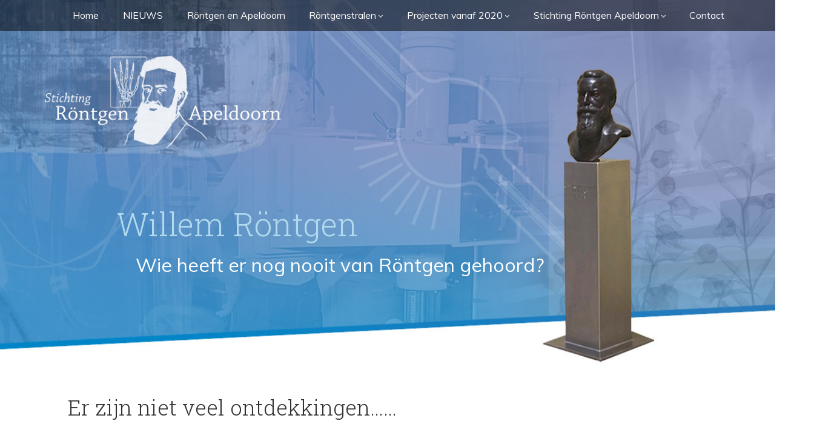

--- FILE ---
content_type: text/html; charset=UTF-8
request_url: https://www.rontgen-apeldoorn.nl/
body_size: 4641
content:

<!doctype html>
<html>
<head>
<meta charset="utf-8">
<title>1895 - 2020: 125 jaar Röntgenstralen</title><meta name="viewport" content="width=device-width, initial-scale=1.0" />
<meta name="description" content="" />
<meta name="keywords" content="" />
<meta name="robots" content="index, follow" />



<link rel="apple-touch-icon" sizes="180x180" href="/apple-touch-icon.png">
<link rel="icon" type="image/png" sizes="32x32" href="/favicon-32x32.png">
<link rel="icon" type="image/png" sizes="16x16" href="/favicon-16x16.png">
<link rel="manifest" href="/site.webmanifest">
<link rel="mask-icon" href="/safari-pinned-tab.svg" color="#384878">
<meta name="msapplication-TileColor" content="#2b5797">
<meta name="theme-color" content="#ffffff">

<meta property="og:site_name" content="Stichting Röntgen Apeldoorn" />
<meta property="og:url" content="https://www.rontgen-apeldoorn.nl/" />
<meta property="og:title" content="" />
<meta property="og:type" content="website" />
<meta property="og:image" content="//www.rontgen-apeldoorn.nl/img/img-og.jpg" />
<meta property="og:description" content="Er zijn niet veel ontdekkingen……

……die zo duidelijk met één naam en één datum zijn verbonden als de ontdekking van de röntgenstraling. Op 8 november 1895 ontdekt de in Apeldoorn opgegroeide Willem Röntgen in Würzburg (Dld) de naar h... lees verder" />

<script src="/js/modernizr.custom.js"></script>
<script src="/js/jquery-2.2.4.min.js"></script>
<script src="/js/jquery.dlmenu.js"></script>
<script>
	$(function() {
		$( '#dl-menu' ).dlmenu({
			animationClasses : { classin : 'dl-animate-in-2', classout : 'dl-animate-out-2' }
		});
		
  		$(window).on("scroll", function() {
			if($(window).scrollTop() > 50) {
			   $( '.navbar-fixed-top' ).addClass('scrolled');
			} else {
				//remove the background property so it comes transparent again (defined in your css)
			   $( '.navbar-fixed-top' ).removeClass('scrolled');
			}
		});
	});
</script>
<link rel="stylesheet" href="/css/fonts/font-awesome-4.7.0/css/font-awesome.min.css" />
<link href="https://fonts.googleapis.com/css?family=Muli|Roboto+Slab:300,400&display=swap" rel="stylesheet">
<link rel="stylesheet" href="/css/basis.css" />
<!-- Global site tag (gtag.js) - Google Analytics -->
<script async src="https://www.googletagmanager.com/gtag/js?id=UA-30709833-51"></script>
<script>
  window.dataLayer = window.dataLayer || [];
  function gtag(){dataLayer.push(arguments);}
  gtag('js', new Date());

  gtag('config', 'UA-30709833-51', { 'anonymize_ip' : true });
</script>

<!-- Google tag (gtag.js) -->
<script async src="https://www.googletagmanager.com/gtag/js?id=G-K87GXX3LZ1"></script>
<script>
  window.dataLayer = window.dataLayer || [];
  function gtag(){dataLayer.push(arguments);}
  gtag('js', new Date());

  gtag('config', 'G-K87GXX3LZ1');
</script>

</head>

<body>
<header id="home" ><nav><div id="dl-menu" class="dl-menuwrapper"><button class="dl-trigger">
		<div id="nav-icon">
		  <span></span>
		  <span></span>
		  <span></span>
		  <span></span>
		</div></button><ul class="dl-menu">
<li ><a href='/' target="_self" id="kn1">Home</a></li>
<li ><a href='/nieuws' target="_self" id="kn2">NIEUWS</a></li>
<li ><a href='/rontgen-en-apeldoorn' target="_self" id="kn3">R&ouml;ntgen en Apeldoorn</a></li>
<li ><a href='/#' target="_self" id="kn4">R&ouml;ntgenstralen</a>
<ul class="dl-submenu"><li ><a href='/rontgenstralen/zo-werken-rontgenstralen' target="_self">Zo werken R&ouml;ntgenstralen</a></li>
<li ><a href='/rontgenstralen/rontgenstralen-in-de-geneeskunde' target="_self">In de geneeskunde</a></li>
<li ><a href='/rontgenstralen/rontgenstralen-in-de-techniek' target="_self">In de techniek</a></li>
<li ><a href='/rontgenstralen/rontgenstralen-in-beveiliging-en-opsporing' target="_self">In de beveiliging en opsporing</a></li>
<li ><a href='/rontgenstralen/rontgenstralen-in-de-kunst-en-kunstgeschiedenis' target="_self">In de kunst</a></li>
<li ><a href='/rontgenstralen/rontgenstralen-in-de-wetenschap' target="_self">In de wetenschap</a></li>
</ul>
</li>
<li ><a href='/#' target="_self" id="kn5">Projecten vanaf 2020</a>
<ul class="dl-submenu"><li ><a href='/projecten-vanaf-2020/gedenksteen' target="_self">Gedenksteen R&ouml;ntgen</a></li>
<li ><a href='/projecten-vanaf-2020/de-eerste-steen-in-het-rontgenhuis' target="_self">Conservering eerste steen</a></li>
<li ><a href='/projecten-vanaf-2020/gelre-ziekenhuis-apeldoorn' target="_self">In het Gelre Ziekenhuis</a></li>
<li ><a href='/projecten-vanaf-2020/symposium' target="_self">Symposium</a></li>
<li ><a href='/projecten-vanaf-2020/project-rontgen-in-coda' target="_self">R&ouml;ntgenpaviljoen in CODA</a></li>
<li ><a href='/projecten-vanaf-2020/award' target="_self">R&ouml;ntgen Award</a></li>
</ul>
</li>
<li ><a href='/#' target="_self" id="kn6">Stichting R&ouml;ntgen Apeldoorn</a>
<ul class="dl-submenu"><li ><a href='/stichting-rontgen-apeldoorn/stichting-rontgen-apeldoorn' target="_self">Bestuur en Comit&eacute; van Aanbeveling</a></li>
<li ><a href='/stichting-rontgen-apeldoorn/rontgen-initiatief-groep-apeldoorn' target="_self">R&ouml;ntgen Initiatief Groep Apeldoorn</a></li>
<li ><a href='/stichting-rontgen-apeldoorn/anbi' target="_self">Steun onze projecten</a></li>
<li ><a href='/stichting-rontgen-apeldoorn/vrienden-van-rontgen' target="_self">Vrienden van R&ouml;ntgen</a></li>
</ul>
</li>
<li ><a href='/contact' target="_self" id="kn7">Contact</a></li>
</ul></div><div id="menu" class="clearfix"><div id="hoofdnav"><ul><li ><a href='/' target="_self" id="kn1">Home</a></li>
<li ><a href='/nieuws' target="_self" id="kn2">NIEUWS</a></li>
<li ><a href='/rontgen-en-apeldoorn' target="_self" id="kn3">R&ouml;ntgen en Apeldoorn</a></li>
<li class="menu-item-type-custom"><a href='/#' class='has-submenu' id="kn4" target="_self">R&ouml;ntgenstralen</a>
<ul class="sub-menu" id="sub4"><li ><a href='/rontgenstralen/zo-werken-rontgenstralen' target="_self" >Zo werken R&ouml;ntgenstralen</a></li>
<li ><a href='/rontgenstralen/rontgenstralen-in-de-geneeskunde' target="_self" >In de geneeskunde</a></li>
<li ><a href='/rontgenstralen/rontgenstralen-in-de-techniek' target="_self" >In de techniek</a></li>
<li ><a href='/rontgenstralen/rontgenstralen-in-beveiliging-en-opsporing' target="_self" >In de beveiliging en opsporing</a></li>
<li ><a href='/rontgenstralen/rontgenstralen-in-de-kunst-en-kunstgeschiedenis' target="_self" >In de kunst</a></li>
<li ><a href='/rontgenstralen/rontgenstralen-in-de-wetenschap' target="_self" >In de wetenschap</a></li>
</ul>
</li>
<li class="menu-item-type-custom"><a href='/#' class='has-submenu' id="kn5" target="_self">Projecten vanaf 2020</a>
<ul class="sub-menu" id="sub5"><li ><a href='/projecten-vanaf-2020/gedenksteen' target="_self" >Gedenksteen R&ouml;ntgen</a></li>
<li ><a href='/projecten-vanaf-2020/de-eerste-steen-in-het-rontgenhuis' target="_self" >Conservering eerste steen</a></li>
<li ><a href='/projecten-vanaf-2020/gelre-ziekenhuis-apeldoorn' target="_self" >In het Gelre Ziekenhuis</a></li>
<li ><a href='/projecten-vanaf-2020/symposium' target="_self" >Symposium</a></li>
<li ><a href='/projecten-vanaf-2020/project-rontgen-in-coda' target="_self" >R&ouml;ntgenpaviljoen in CODA</a></li>
<li ><a href='/projecten-vanaf-2020/award' target="_self" >R&ouml;ntgen Award</a></li>
</ul>
</li>
<li class="menu-item-type-custom"><a href='/#' class='has-submenu' id="kn6" target="_self">Stichting R&ouml;ntgen Apeldoorn</a>
<ul class="sub-menu" id="sub6"><li ><a href='/stichting-rontgen-apeldoorn/stichting-rontgen-apeldoorn' target="_self" >Bestuur en Comit&eacute; van Aanbeveling</a></li>
<li ><a href='/stichting-rontgen-apeldoorn/rontgen-initiatief-groep-apeldoorn' target="_self" >R&ouml;ntgen Initiatief Groep Apeldoorn</a></li>
<li ><a href='/stichting-rontgen-apeldoorn/anbi' target="_self" >Steun onze projecten</a></li>
<li ><a href='/stichting-rontgen-apeldoorn/vrienden-van-rontgen' target="_self" >Vrienden van R&ouml;ntgen</a></li>
</ul>
</li>
<li ><a href='/contact' target="_self" id="kn7">Contact</a></li>
</ul></div></div></nav>
<img src="/img/logo-sra-contra.png" id="logo" alt="Stichting Röntgen Apeldoorn" title="Stichting Röntgen Apeldoorn" />
<div class="wrapper">
			<h2 id="header">Willem Röntgen</h2>
			<div class="slidingVertical">
				<span>Wie heeft er nog nooit van Röntgen gehoord?</span>
				<span>Een jongen uit Apeldoorn</span>
				<span>De beroemde ontdekker van de röntgenstralen</span>
				<span>Hij ontving in 1901 de Nobelprijs voor Natuurkunde</span>
				<span>'Let curiosity be your compass and creativity your companion'</span>
			</div></header><h2>Er zijn niet veel ontdekkingen……</h2>

<p>……die zo duidelijk met één naam en één datum zijn verbonden als de ontdekking van de röntgenstraling. Op 8 november 1895 ontdekt de in Apeldoorn opgegroeide Willem Röntgen in Würzburg (Dld) de naar hem genoemde stralen. Deze ontdekking zou een revolutie betekenen binnen de geneeskunde maar ook op talrijke gebieden van de wetenschap en de techniek. In 2020 was het 125 jaar geleden dat Röntgen de ontdekking deed, die hem wereldwijde bekendheid gaf en waarvoor hem in 1901 de eerste Nobelprijs voor Natuurkunde werd toegekend. Nu na 125 jaar wordt röntgenstraling nog steeds over de hele wereld toegepast voor tal van doeleinden.</p>

<p><br />
 </p>

<p style="text-align: center;"><span style="color:#d35400;">LET OP !  De Stichting Röntgen Apeldoorn is per 31 december 2025 opgeheven.<br />
Deze website wordt vanaf die datum niet meer bijgewerkt</span><br />
 </p>

<div class="lblauw">
<h1 style="text-align: center;">1895 - 2020: <strong>125 jaar Röntgenstralen</strong></h1>

<p style="text-align: center;">Een aantal gelijkgestemde Apeldoorners heeft zich enkele jaren geleden in de Röntgen Initiatief Groep Apeldoorn (RIGA) verenigd en vervolgens is in 2019 de Stichting Röntgen Apaldooen (SRA) opgericht om meer bekendheid geven aan Willem Röntgen als beroemde oud-inwoner van Apeldoorn. Om dit te bereiken zouden in het jubileumjaar 2020 in Apeldoorn een aantal projecten en festiviteiten aan zijn persoon en zijn ontdekking gewijd worden. De corona pandemie reed hen in de wielen, maar ondanks die hindernissen is het gelukt om een vijftal projecten en manifestaties, zoals hieronder weergegeven, een jaar later in 2021 te realiseren. <br />
In de loop van 2025 heeft het SRA bestuur zich afgevraagd of het zinvol is om de stichting nog in stand te houden. Immers de zaken zoals hierboven genoemd vergen geen onderhoud. Bovendien was de stichting opgericht om de activiteiten gedurende 5 jaren te ondersteunen. Dit in acht nemend heeft het besloten om <strong>de stichting per 31 december 2025 op te heffen</strong>. Dit onder dankzegging van allen die ons de afgelopen jaren gesteund hebben met donaties, bruiklenen en persoonlijkeinzet.</p>

<div class="cols-three flex-grid">
<div class="col" id="col1">
<p><img alt="" src="/UserFiles/Image/gedenksteen.jpg" /></p>

<h3>Gedenksteen Röntgen</h3>

<p>Op een vijftal plaatsen, die een bijzondere betekenis hebben in de geschiedenis van Apeldoorn heeft de gemeente in de bestrating gedenkstenen laten leggen. We vinden ze o.a. in de Van Kinsbergenstraat, de Kapelstraat en de Hoofdstraat. Een soortgelijke gedenksteen .....</p>

<p><a class="button" href="/projecten-vanaf-2020/gedenksteen">lees verder</a></p>
</div>

<div class="col" id="col2">
<p><img alt="" src="/UserFiles/Image/eerste-steen-rontgen.jpg" /></p>

<h3>Conservering eerste steen</h3>

<p>Deze eerste steen draagt de inscriptie W.C.R. 18 10/22 50, wat betekent dat deze steen bij de bouw van het woonhuis van de familie Röntgen op dinsdag 22 oktober 1850 is aangebracht en de vijfjarige Willem Conrad Röntgen is er zeker bij geweest......</p>

<p><a class="button" href="/projecten-vanaf-2020/de-eerste-steen-in-het-rontgenhuis">lees verder</a></p>
</div>

<div class="col" id="col3">
<p><img alt="" src="/UserFiles/Image/informatiewand.jpg" /></p>

<h3>Informatiewand Gelre Ziekenhuis</h3>

<p>In de hoofdgang van het Gelre ziekenhuis Apeldoorn staat sinds 2012 een bronzen buste van Wilhelm Conrad Röntgen. Tegen de wand rondom het beeld is nu meer toelichting gekomen en op de afdeling Radiologie is een grote geschiedeniswand aangebracht met uitgebreide informatie over de ontdekking en betekenis van de röntgenstralen.</p>

<p><a class="button" href="/projecten-vanaf-2020/gelre-ziekenhuis-apeldoorn">lees verder</a></p>
</div>
</div>

<div class="cols-three flex-grid">
<div class="col" id="col1">
<p style="text-align:center"><img alt="" height="284" src="/UserFiles/Image/IMG_1509.jpeg" width="378" /></p>

<h3>Symposium</h3>

<p>Ter gelegenheid van de 125e herdenking van de ontdekking van de röntgenstralen op 8 november 1895 en als aanloop naar de opening van het Röntgen Paviljoen werd dooe de Stichting Röntgen Apeldoorn in het auditorium van CODA op vrijdag 5 november 2021 een inspirerend symposium georganiseerd.</p>

<p><a class="button" href="/projecten-vanaf-2020/symposium">lees verder</a></p>
</div>

<div class="col" id="col2">
<p><img alt="" height="241" src="/UserFiles/Image/DSC02261.JPG" width="365" /></p>

<h3>Röntgenpaviljoen in CODA</h3>

<p>In samenwerking met CODA heeft de Stichting Röntgen Apeldoorn het nieuwe Röntgenpaviljoen gerealiseerd. Gelegen op een bescheiden oppervlak op de eerste verdieping van de Centrale Bibliotheek van CODA is dit vrij toegankelijk voor iedere bezoeker. Het doel van deze 'hotspot' is om iedereen kennis te laten maken met Willem Röntgen als persoon en daarnaast de betekenis van de röntgenstralen toe te lichten .....</p>

<p><a class="button" href="/projecten-vanaf-2020/project-rontgen-in-coda">lees verder</a></p>
</div>

<div class="col" id="col3">
<p> </p>

<h3> </h3>

<p> </p>
</div>
</div>

<p class="hidden"> </p>
</div>

<h1 style="text-align: center;">Röntgenstralen en hun toepassingen</h1>

<p style="text-align: center;">Sinds de ontdekking in 1895 hebben röntgenstralen grote impact gehad op allerlei gebieden van onderzoek. Denk bijvoorbeeld aan de geneeskunde, maar ook aan onze veiligheid, in de kunst en in de techniek. <span style="color:#c0392b;"></span></p>

<p style="text-align: center;"><a class="button" href="/rontgenstralen/zo-werken-rontgenstralen">de werking van röntgenstralen</a>  <a class="button" href="/rontgenstralen/rontgenstralen-in-de-geneeskunde">geneeskunde</a>  <a class="button" href="/rontgenstralen/rontgenstralen-in-de-techniek">techniek</a>  <a class="button" href="/rontgenstralen/rontgenstralen-in-beveiliging-en-opsporing">beveiliging</a>  <a class="button" href="/rontgenstralen/rontgenstralen-in-de-kunst-en-kunstgeschiedenis">kunst</a>  <a class="button" href="/rontgenstralen/rontgenstralen-in-de-wetenschap">wetenschap</a></p>

<p> </p>

<p><img alt="" src="/UserFiles/Image/balie%20163%20x%2066%20zw-w%202%20negatief.jpg" style="float:left" /></p>

<p> </p>

<p> </p><footer>
	<div id="footer"><div class="cols-four flex-grid">
<div class="col" id="col1">
<p> </p>
</div>

<div class="col" id="col2">
<h3><br />
<br />
 </h3>

<p> </p>
</div>

<div class="col" id="col3">
<h3> </h3>

<p><br />
 </p>
</div>

<div class="col" id="col4">
<h3> </h3>
</div>
</div>

<p> </p>

<p style="text-align: center;"><span class="small">© 2019 Stichting Röntgen Apeldoorn  |  KvK 74920251  |  <a href="/privacyverklaring">Privacyverklaring</a>  |  <a href="/disclaimer">Disclaimer</a>  |  website verzorgd door <a href="https://www.aawebdesign.nl" target="_blank">AA Webdesign</a></span></p></div>
</footer>
<!--[if lt IE 9]>
	<script src="/js/polyfill-indexOf.js" type="text/javascript"></script>
	<script src="//html5shim.googlecode.com/svn/trunk/html5.js"></script>
	<script src="//css3-mediaqueries-js.googlecode.com/svn/trunk/css3-mediaqueries.js"></script>
	<script>
	  var e = ("abbr,article,aside,audio,canvas,datalist,details," +
		"figure,footer,header,hgroup,mark,menu,meter,nav,output," +
		"progress,section,time,video").split(',');
	  for (var i = 0; i < e.length; i++) {
		document.createElement(e[i]);
	  }
	</script>
	<script src="/js/scripts/Respond-master/dest/respond.min.js"></script>
<![endif]-->

</body>
</html>

--- FILE ---
content_type: text/css
request_url: https://www.rontgen-apeldoorn.nl/css/basis.css
body_size: 6477
content:
@charset "utf-8";
/* CSS Document */

/* http://meyerweb.com/eric/tools/css/reset/ 
   v2.0 | 20110126
   License: none (public domain)
*/

html, body, div, span, applet, object, iframe, h1, h2, h3, h4, h5, h6, p, blockquote, pre, a, abbr, acronym, address, big, cite, code, del, dfn, em, img, ins, kbd, q, s, samp,
small, strike, strong, sub, sup, tt, var, b, u, i, center, dl, dt, dd, ol, ul, li, fieldset, form, label, legend, table, caption, tbody, tfoot, thead, tr, th, td,
article, aside, canvas, details, embed, figure, figcaption, footer, header, hgroup, menu, nav, output, ruby, section, summary, time, mark, audio, video {
	margin: 0;
	padding: 0;
	border: 0;
	font-size: 100%;
	/*font: inherit;*/
	vertical-align: baseline;
}
/* HTML5 display-role reset for older browsers */
article, aside, details, figcaption, figure, footer, header, hgroup, menu, nav, section { display: block; }
body { line-height: 1; }
/*ol, ul { list-style: none; }*/
blockquote, q { quotes: none; }
blockquote:before, blockquote:after, q:before, q:after { content: ''; content: none; }
table { border-collapse: collapse; border-spacing: 0; }


/* CLEARFIX HACK : http://nicolasgallagher.com/micro-clearfix-hack/ */
/**
 * For modern browsers
 * 1. The space content is one way to avoid an Opera bug when the
 *    contenteditable attribute is included anywhere else in the document.
 *    Otherwise it causes space to appear at the top and bottom of elements
 *    that are clearfixed.
 * 2. The use of `table` rather than `block` is only necessary if using
 *    `:before` to contain the top-margins of child elements.
 */
.clearfix:before, .clearfix:after { 
    content: " "; /* 1 */
    display: table; /* 2 */
	line-height:0;
}
.clearfix:after { clear: both; }

/*********************** start sitegebonden css ***********************/

* { box-sizing:border-box; -moz-box-sizing:border-box; /* Firefox */ margin: 0; padding: 0; }
html {	/*basis voor baseline grid*/ font-size: 100%; line-height: 1; }
body { font-family: 'Muli', sans-serif; font-size: 1em; line-height: 1.6; color: #313131; }
@media screen and (min-width: 1220px) {
	body { font-size: 1.1em; }	
}
table { margin: 1rem 2rem; }
td { vertical-align: top; padding: 5px 10px 5px 0; }


img { max-width: 100%; height: auto; }
	/*Styling floated images via CKEditor*/
	img[style*="left"]  { padding-right: 1em; }
	img[style*="right"] { padding-left: 1em; }

section { position: relative; width: 100%; /*display: flex; min-height: 400px;*/  }
article { display: block; max-width: 1220px; margin: 2em auto; padding: 2em; }

h1 { font-family: 'Roboto Slab', serif; font-size: 1.8em; font-weight: 300; color: rgb(86,109,175); max-width: 1120px; margin: 1em auto 0; padding: 0 2rem; }
h2 { font-family: 'Roboto Slab', serif; font-weight: 300; font-size: 1.4em; max-width: 1120px; margin: 1em auto; padding: 0 2rem;  }
h3 { font-size: 1.2em; padding-top: 1rem; padding-left: 2rem; }

p { padding: .5rem 2rem; max-width: 1120px; margin: 0 auto; }
p.hidden, p:empty { display: none; }

a:link, a:active, a:visited { color: #005984; }
a:hover { color: inherit; }
a[href^=tel] {	text-decoration: none; }

a.button { line-height: 2.8; padding: .5em 1em; margin: 0 .2em 0 0; text-decoration: none; white-space:nowrap; border-radius: 5px; box-shadow: 2px 2px 5px rgba(0,0,0,.3); transition: all 1s ease 0s; 	background-image: -webkit-linear-gradient(to right, rgb(86,109,175), rgb(0,134,200));
	background-image:    -moz-linear-gradient(to right, rgb(86,109,175), rgb(0,134,200));
	background-image:     -ms-linear-gradient(to right, rgb(86,109,175), rgb(0,134,200));
	background-image:      -o-linear-gradient(to right, rgb(86,109,175), rgb(0,134,200));
	background-image:         linear-gradient(to right, rgb(86,109,175), rgb(0,134,200));
 color:#fff;  }
a.button:hover { box-shadow: 2px 2px 5px rgba(0,0,0,.5); 	background-image: -webkit-linear-gradient(to left, rgb(255,201,38), rgb(249,187,0));
	background-image:    -moz-linear-gradient(to left, rgb(255,201,38), rgb(249,187,0));
	background-image:     -ms-linear-gradient(to left, rgb(255,201,38), rgb(249,187,0));
	background-image:      -o-linear-gradient(to left, rgb(255,201,38), rgb(249,187,0));
	background-image:         linear-gradient(to left, rgb(255,201,38), rgb(249,187,0));
 color: rgb(86,109,175); }
 a.selected { line-height: 2.8; padding: .5em 1em; margin: 0 .2em 0 0; text-decoration: none; white-space:nowrap; border-radius: 5px; box-shadow: 2px 2px 5px rgba(0,0,0,.3); transition: all 1s ease 0s; color:#fff; 
	background-image: -webkit-linear-gradient(to right, rgba(86,109,175,.5), rgba(0,134,200,.5));
	background-image:    -moz-linear-gradient(to right, rgba(86,109,175,.5), rgba(0,134,200,.5));
	background-image:     -ms-linear-gradient(to right, rgba(86,109,175,.5), rgba(0,134,200,.5));
	background-image:      -o-linear-gradient(to right, rgba(86,109,175,.5), rgba(0,134,200,.5));
	background-image:         linear-gradient(to right, rgba(86,109,175,.5), rgba(0,134,200,.5));
 }




blockquote { position: relative; border: 1px solid rgba(161,144,96,1);  padding: 1em 1em 1em 2em; margin: 1em 2rem; font-size: 1.1em; }
blockquote:before { content: '\f10e'; font-family: 'FontAwesome'; font-size: 1.5em; position: absolute; top: 0em; left: .25em; color: rgba(161,144,96,.3); }
@media screen and (max-width:400px) {
	blockquote { padding: .5em .5em .5em 1em; font-size: 1.1em;  }
}

/*embed Youtube via "mediareferentie invoegen"*/
div[data-oembed-url] { margin: 1rem 2rem; }

header { background:url(/img/bg-header-vervolg.jpg) right bottom no-repeat; background-size:cover; padding-bottom: 4em; }
header#home { background:url(/img/bg-header.jpg) center bottom no-repeat; /*min-height: 500px;*/ }
#logo { width: 70%; max-width: 400px; height: auto; position:relative; top: 1em; left: 1em; }
.wrapper { position: relative; left: 5%; width: 80%; }


h2#header { font-size: 1.8em; color: #B2DAEE; font-weight: 300; margin: 2em 0 0 0; padding: 0; 
	/*-webkit-animation: fadeInFromNone 17s ease-out;
    -moz-animation: fadeInFromNone 17s ease-out;
    -o-animation: fadeInFromNone 17s ease-out;
    animation: fadeInFromNone 17s ease-out;*/
}
@-webkit-keyframes fadeInFromNone {
    0% { display: none; opacity: 1; }
    78% { display: block; opacity: 1; }
	79% { display: block; opacity: 0; }
    100% { display: none; opacity: 0; }
}

@-moz-keyframes fadeInFromNone {
    0% { display: none; opacity: 1; }
    78% { display: block; opacity: 1; }
	79% { display: block; opacity: 0; }
    100% { display: none; opacity: 0; }
}

@-o-keyframes fadeInFromNone {
    0% { display: none; opacity: 1; }
    78% { display: block; opacity: 1; }
	79% { display: block; opacity: 0; }
    100% { display: none; opacity: 0; }
}
@keyframes fadeInFromNone {
    0% { display: none; opacity: 1; }
    78% { display: block; opacity: 1; }
	79% { display: block; opacity: 0; }
    100% { display: none; opacity: 0; }
}


/*Vertical Sliding*/
.slidingVertical { display: block; font-size: 1.4em; margin-bottom: 6em;  }
.slidingVertical span{
	animation: topToBottom 20s linear infinite 0s;
	-ms-animation: topToBottom 20s linear infinite 0s;
	-webkit-animation: topToBottom 20s linear infinite 0s;
	font-family: 'Muli', sans-serif;	
	color: #fff;
	opacity: 0;
	overflow: hidden;
	position: absolute;
	margin-left: 1em;
}
.slidingVertical span:nth-child(2){
	animation-delay: 4s;
	-ms-animation-delay: 4s;
	-webkit-animation-delay: 4s;
}
.slidingVertical span:nth-child(3){
	animation-delay: 8s;
	-ms-animation-delay: 8s;
	-webkit-animation-delay: 8s;
}
.slidingVertical span:nth-child(4){
	animation-delay: 12s;
	-ms-animation-delay: 12s;
	-webkit-animation-delay: 12s;
}
.slidingVertical span:nth-child(5){
	animation-delay: 16s;
	-ms-animation-delay: 16s;
	-webkit-animation-delay: 16s;
	color: #fada63;
}

/*topToBottom Animation*/
@-moz-keyframes topToBottom{
	0% { opacity: 0; }
	5% { opacity: 0; -moz-transform: translateY(-50px); }
	10% { opacity: 1; -moz-transform: translateY(0px); }
	25% { opacity: 1; -moz-transform: translateY(0px); }
	30% { opacity: 0; -moz-transform: translateY(50px); }
	80% { opacity:0; -moz-transform: translateY(0px); }
	100% { opacity: 0; }
}
@-webkit-keyframes topToBottom{
	0% { opacity: 0; }
	5% { opacity: 0; -webkit-transform: translateY(-50px); }
	10% { opacity: 1; -webkit-transform: translateY(0px); }
	25% { opacity: 1; -webkit-transform: translateY(0px); }
	30% { opacity: 0; -webkit-transform: translateY(50px); }
	80% { opacity: 0; }
	100% { opacity: 0; }
}
@-ms-keyframes topToBottom{
	0% { opacity: 0; }
	5% { opacity: 0; -ms-transform: translateY(-50px); }
	10% { opacity: 1; -ms-transform: translateY(0px); }
	25% { opacity: 1; -ms-transform: translateY(0px); }
	30% { opacity: 0; -ms-transform: translateY(50px); }
	80% { opacity: 0; }
	100% { opacity: 0; }
}

@media screen and (min-width: 48em) {
	header#home { background:url(/img/bg-header.jpg) right bottom no-repeat; min-height: 500px; }
	h2#header { font-size: 2.4em; margin: 2em 0 0 0; }
	.wrapper { position: relative; left: 5%; width: 90%; }
	.slidingVertical { font-size: 1.8em; margin-bottom: 4em; }
	#logo { width: 50%; max-width: 400px; height: auto; position:relative; top: 2em; left: 4em; }

	h1 { font-size: 2em;  }
	h2 { font-size: 1.6em; }
	h3 { font-size: 1.2em; }

}
@media screen and (min-width: 64em) {
	h2#header { font-size: 3em; margin: 2em 0 0 0; }
	#logo { width: 50%; max-width: 400px; height: auto; position:relative; top: 2em; left: 4em; }
	.wrapper { position: relative; left: 15%; width: 90%; }
	h1 { font-size: 2.4em;  }
	h2 { font-size: 2em; }
	h3 { font-size: 1.2em; }
}


.dblauw { position: relative; padding: 40px 20px 20px; color:#fff; 
	background-image: -webkit-linear-gradient(top, rgba(86,109,175,.7), rgba(86,109,175,1));
	background-image:    -moz-linear-gradient(top, rgba(86,109,175,.7), rgba(86,109,175,1));
	background-image:     -ms-linear-gradient(top, rgba(86,109,175,.7), rgba(86,109,175,1));
	background-image:      -o-linear-gradient(top, rgba(86,109,175,.7), rgba(86,109,175,1));
	background-image:         linear-gradient(top, rgba(86,109,175,.7), rgba(86,109,175,1)); 
 }
.lblauw { position: relative; background: rgba(229,242,249,.5); margin: 0; padding: 2em 0; }
.lgeel { position: relative; background: rgb(255,244,211); }

/* opsommingen */
ul { margin: 0 auto; padding: .75em 30px;  }
ul li { margin-left: 2em; padding-left: .5em;  }
ul.opmaak { list-style: none; width: 100%; margin: .5em 0; padding: 0; font-size: 1em; }
ul.opmaak li { position: relative; margin-left: 0; margin-bottom: .25em; padding-left: 0; }
ul.opmaak li a { text-decoration: none; display: block; color: #fff; padding: .5em;	border-radius: 5px; 
	background-image: -webkit-linear-gradient(to right, rgb(86,109,175), rgb(0,134,200));
	background-image:    -moz-linear-gradient(to right, rgb(86,109,175), rgb(0,134,200));
	background-image:     -ms-linear-gradient(to right, rgb(86,109,175), rgb(0,134,200));
	background-image:      -o-linear-gradient(to right, rgb(86,109,175), rgb(0,134,200));
	background-image:         linear-gradient(to right, rgb(86,109,175), rgb(0,134,200));
 }
ul.opmaak li:hover a { color: rgb(86,109,175); 
	background-image: -webkit-linear-gradient(to left, rgb(255,201,38), rgb(249,187,0));
	background-image:    -moz-linear-gradient(to left, rgb(255,201,38), rgb(249,187,0));
	background-image:     -ms-linear-gradient(to left, rgb(255,201,38), rgb(249,187,0));
	background-image:      -o-linear-gradient(to left, rgb(255,201,38), rgb(249,187,0));
	background-image:         linear-gradient(to left, rgb(255,201,38), rgb(249,187,0));
}
ul.opmaak li a.selected, ul.opmaak li:hover a.selected { color:#fff; padding: 0 .5em;
	background-image: -webkit-linear-gradient(to right, rgba(86,109,175,.5), rgba(0,134,200,.5));
	background-image:    -moz-linear-gradient(to right, rgba(86,109,175,.5), rgba(0,134,200,.5));
	background-image:     -ms-linear-gradient(to right, rgba(86,109,175,.5), rgba(0,134,200,.5));
	background-image:      -o-linear-gradient(to right, rgba(86,109,175,.5), rgba(0,134,200,.5));
	background-image:         linear-gradient(to right, rgba(86,109,175,.5), rgba(0,134,200,.5));
 }

/* ronde nummerlabels */
ol { counter-reset: li; list-style: none; *list-style: decimal;	
	margin: 0 0 1em 1em; padding: 1em 0 0 0;	
}
ol > li {	position: relative; margin-bottom: 1.75em; padding-left: 3em; }
ol > li:last-child { margin-bottom: 0em; }
ol > li:before {
	content: counter(li); counter-increment: li;
	position: absolute; top: 1em; left:0em; 
	font-family: font-family: 'Roboto Slab', sans-serif; font-size: 1.2em; /*line-height: 1; color: rgba(0,134,200,.8);*/ color:#fff;  
	
    margin-top: -1.1em;
    height: 1.5em;
    width: 1.5em;
    line-height: 1.5em;
    text-align: center;
    border-radius: 1.5em;
	background: rgba(0,134,200,1); 
}
.dblauw ol > li:before { color: #fff; border: 2px solid #fff; background: #fff; color: rgba(0,134,200,1); }





.equalcols { display: flex; flex-direction: column; justify-content: space-around; flex-wrap: nowrap; align-items: stretch; max-width: 1220px; margin: 0 auto; }
	.equalcols .col1-3 { flex-basis: 100%; background: rgb(229,242,249); padding: 1em; margin-bottom: 1em; }

.googlemap p { padding: 0; }
.googlemap img { width: 100%; max-width:none; }
.googlemap iframe { width: 100%; height: 400px; }

.flex-grid { display: flex; flex-direction: column; justify-content: space-between; flex-wrap: nowrap; align-items: stretch; }
	.col { /*flex: 1;*/ padding-top: 1em; padding-bottom: 1em; position: relative; }
	.col .col { padding-top: 0; }
	/*.col > *:not(img):not(strong):not(span):not(.button_groen)  { padding: 1rem 2rem; }*/
	.col > p, .col > ul, .col > ol { padding: 1rem 2rem; }
	/*.col > h1, .col > h2, .col > h3, .col > h4 { margin-left: 2rem; margin-right: 2rem; }*/

	footer .flex-grid { flex-direction: column;  }	
	footer .flex-grid div { text-align: center; }

	.cols-one { max-width: 1120px; margin: 0 auto; }
	.cols-four .col { flex-basis: 100%; }

	@media screen and (min-width: 48em) {
		.flex-grid { flex-direction: row; flex-wrap: wrap; }
		/*footer .flex-grid { flex-direction: column;  }*/
		.cols-four .col { flex-basis: 50%;  }
	}
	@media screen and (min-width: 48.25em) {
		.equalcols { flex-direction: row;  }
		.equalcols .col1-3 { flex-basis: 30%; border-top: 3px solid #F11D1A; border-bottom: 3px solid #f11d1a; margin-bottom: 0; }
		
		footer .flex-grid { flex-direction: row;  }	
		footer .flex-grid div { text-align: left; }
		
		.cols-two .col { flex-basis: 50%; }
		.cols-three .col { flex-basis: 33.3333%; }
		
		.cols-two-25 div:nth-child(1) { flex-basis: 24%; }
		.cols-two-25 div:nth-child(2) { flex-basis: 74%; }
		
		.cols-two-33 div:nth-child(1) { flex-basis: 33%; }
		.cols-two-33 div:nth-child(2) { flex-basis: 67%; }
		
		.cols-two-66 div:nth-child(1) { flex-basis: 65%; }
		.cols-two-66 div:nth-child(2) { flex-basis: 32%; }
	
		.cols-two-75 div:nth-child(1) { flex-basis: 74%; }
		.cols-two-75 div:nth-child(2) { flex-basis: 24%; }
	
		.cols-three-mid div:nth-child(1) { flex-basis: 25%; }
		.cols-three-mid div:nth-child(2) { flex-basis: 50%; }
		.cols-three-mid div:nth-child(3) { flex-basis: 25%; }
	}
	@media screen and (min-width: 64em) {
		.cols-four .col { flex-basis: 25%; }
	}

/*h2#header span:before { 
	content: 'wie heeft er nog nooit van Röntgen gehoord?'; 
	animation: animate infinite 20s;
	font-size: 1.8rem;
	opacity: 1;
	font-weight: normal;
	color: #fff;
	padding-right: 2em;
}
@keyframes animate {
	16% { content : 'wie heeft er nog nooit van Röntgen gehoord?'; opacity: 1; }
	33% { content: 'wie heeft er nog nooit van Röntgen gehoord?'; opacity: 0; }
	34% { content: 'een gewone jongen die in Apeldoorn is opgegroeid'; opacity: 1; }
	50% { content: 'een gewone jongen die in Apeldoorn is opgegroeid'; opacity: 1; }
	65% { content: 'een gewone jongen die in Apeldoorn is opgegroeid'; opacity: 0; }
	66% { content: 'wees net als hij nieuwsgierig en creatief; wie weet wat je ontdekt'; opacity: 1; }
	79% { content: 'wees net als hij nieuwsgierig en creatief; wie weet wat je ontdekt'; opacity: 1; }
	99% { content: 'wees net als hij nieuwsgierig en creatief; wie weet wat je ontdekt'; opacity: 0; }
}*/

.label { display: block; color:#0086C8; margin-top: .5em; }

/* contactform */
form { text-align: left; margin: 0; max-width: 90%; }
label {	display: block; width: 100%; margin: .25em 0 0 0; font-size: 1em;  }
input, textarea { display: inline-block; width: 100%; border: 1px solid rgba(0,134,200, .5); padding: .5em; margin: 0 0 .5em 0; font-family: 'Muli', sans-serif; color: font-size: 1em;	 }
textarea { height: 7.5em;  }

.btn {	display: inline; width: auto; padding: .5em 1em; margin: 0 .2em 0 0; text-decoration: none; white-space:nowrap; border-radius: 5px; transition: all 1s ease 0s; 	background-image: -webkit-linear-gradient(to right, rgb(86,109,175), rgb(0,134,200));
	background-image:    -moz-linear-gradient(to right, rgb(86,109,175), rgb(0,134,200));
	background-image:     -ms-linear-gradient(to right, rgb(86,109,175), rgb(0,134,200));
	background-image:      -o-linear-gradient(to right, rgb(86,109,175), rgb(0,134,200));
	background-image:         linear-gradient(to right, rgb(86,109,175), rgb(0,134,200));
 color:#fff; border: none;
}
.btn:hover { text-decoration: none;  background-image: -webkit-linear-gradient(to left, rgb(255,201,38), rgb(249,187,0));
	background-image:    -moz-linear-gradient(to left, rgb(255,201,38), rgb(249,187,0));
	background-image:     -ms-linear-gradient(to left, rgb(255,201,38), rgb(249,187,0));
	background-image:      -o-linear-gradient(to left, rgb(255,201,38), rgb(249,187,0));
	background-image:         linear-gradient(to left, rgb(255,201,38), rgb(249,187,0));
 color: rgb(86,109,175); }
.special { display: none; width: 5%; }
a.button_blauw, .button_blauw { background: rgba(86,109,175,.5); color:#fff; line-height: 2.8; padding: .35em .7em; margin: .2em; text-decoration: none; white-space:nowrap; border-radius: 5px; }
a.button_blauw:hover, .button_blauw:hover { background: rgba(86,109,175,1); }


.success_msg { margin-top: 1.5em; padding: .5em 1em; background: rgb(161,144,96); color: #fff; max-width: 90%;  }
.error_msg { margin-top: 1.5em; padding: .5em 1em; background: #bc0000; color: #fff; border: 2px solid #fff; }
.error { border: 2px solid #bc0000;	}

.googlemap { margin: 1em 0; }
	.googlemap p { max-width: 100%; padding: 1em 0; }
	.googlemap iframe { width: 100%; height: 400px; }



/******************* BLOG / COLUMNS *******************/


.blogartikel { max-width: 1120px; margin: .5em auto; padding: .5rem 2rem; position: relative; }
	.blogartikel:nth-child(even) { background:rgba(86,109,175,.1); }
	.blogartikel:nth-child(odd) { background:rgba(225,220,225,.2); }
.blogartikel h2 { /*color: #ac2c4a;*/ padding: 0; margin: 0;  }
.blogartikel .datum, .leesblog .datum { color: rgba(86,109,175,.8); }
.blogimg { display: block; margin: 0 auto; }
.blog_bladernav { max-width: 1120px; margin: 2rem auto; padding: 0 2rem; }
/*.blog_bladernav a { display: inline-block; background: #E3DAE0; color: #a38498; font-weight: bold; text-decoration: none; width: 30px; height: 30px; line-height: 30px; text-align: center; border-radius: 10px; }
.blog_bladernav a:hover, .bladernav a.here { background: #A38498; color:#fff; }*/
a.bladerbtn { display: inline-block; width: 30px; height: 30px; text-align: center; line-height: 30px; margin-right: .25em; background:rgba(86,109,175,.5); color:#fff; border-radius: 10px; text-decoration:none; }
a.bladerbtn:hover, a.bladerbtn.here { background:rgb(86,109,175); }


.leesblog { display: block; max-width: 1120px; margin: 2em auto; padding: 2rem 0; position: relative; background:rgba(225,220,225,.2); }
.leesblog h2 { /*color: #ac2c4a;*/ margin: 0; padding: 0 0 1.25em 2rem;  }
.leesblog .datum { padding-left: 2rem; }
.blog_bladernav { margin-top: 2em;  }
#blog_bladernav a, #blog_bladernav_bottom a { display: inline-block; width: 40px; height: 40px; text-align: center; }
#blog_bladernav_bottom { margin-left: 2rem; margin-top: 5rem; }
#blog_bladernav { display: block; text-align: right; padding-right: 2rem; }


@media screen and (min-width : 48em)  {	/* 768px */
	.leesblog .datum { padding-left: 2rem; }
	#blog_bladernav { display: block; text-align: right; padding-right: 2rem; }
	/*#indexbtn { position: absolute; right: 0; }*/
}

.kader { background: #E3DAE0; color: #6D526A; max-width: 1100px; margin: 0 auto 1em; padding: 20px 40px;  }
.quote { max-width: 1100px; margin: 0 auto; color: #A38498; font-family: 'Oswald', sans-serif; font-size: 1.4em; font-weight: 300; padding: 20px 40px;  }
.small { font-size: .8em; }




footer { background: url(/img/footer.jpg) center top no-repeat; background-size: cover; min-height: 200px; padding: 140px 2em 3em;  color: rgb(56,72,120); }
footer img { max-width: 250px; height: auto; }

.small, figcaption { font-size: .8em; }
figure.image { padding: 0 2rem; }
figcaption { padding: 0; }
.nobreak { white-space: nowrap; } 

/**************** mobiele navigatie : dl-menu *****************/

nav { position: absolute; display: block; width: 100%; padding: 2em 2em 0 0; z-index: 10; }

.dl-menuwrapper {
	width: 100%;
	max-width: 280px;
	float: right; 
	/*position: relative; right: 2em; top: 3em;*/
	-webkit-perspective: 1000px;
	perspective: 1000px;
	-webkit-perspective-origin: 50% 200%;
	perspective-origin: 50% 200%;
	z-index: 1500;
	text-align: right;
}

/*only firefox*/
/*@-moz-document url-prefix() {
	.dl-menuwrapper{ top: 5.8em; }
}*/

.dl-menuwrapper ul li { 	padding-left: 0; margin-left: 0; text-align: left;  }
	.dl-menuwrapper ul li:before { display: none; content: ''; padding-right: 0; }

/*.dl-menuwrapper:first-child { margin-right: 100px; }*/

.dl-menuwrapper button {
	/*background:rgb(255,255,255);*/
	background: none;
	width: 39px;
	height: 36px;
	text-indent: -900em;
	overflow: hidden;
	position: relative;  
	cursor: pointer;
	outline: none;
	border: 1px solid #fff;
	/*border-radius: 50px;*/
	/*border: 1px solid rgb(247,145,31);*/
	margin-bottom: 1em;
	/*margin-top: 2em;*/
}
@media screen and (min-width: 48em) {
	.dl-menuwrapper { 	position: relative; left: .5em; top: 0; }
	.dl-menuwrapper button { margin-bottom: 1em; }
	
}


.dl-menuwrapper button:hover,
.dl-menuwrapper button.dl-active {
	background: rgb(0,0,0);
}
.dl-menuwrapper ul {
	background: rgba(0,0,0,.8); margin: 0;
}

.dl-menuwrapper button:after {
	content: '';
	position: absolute;
	width: 68%;
	height: 3px;
	background: #fff;
	top: 8px;
	left: 16%;
	box-shadow: 
		0 8px 0 #fff, 
		0 16px 0 #fff;
}
.dl-menuwrapper button:hover:after,
.dl-menuwrapper button.dl-active:after {
	background: rgb(255,255,255);
	box-shadow: 
		0 8px 0 rgb(255,255,255), 
		0 16px 0 rgb(255,255,255);
}

.dl-menuwrapper ul { padding: 0; list-style: none; -webkit-transform-style: preserve-3d; transform-style: preserve-3d; }
.dl-menuwrapper li { position: relative; background: none; }
.dl-menuwrapper li a {
	display: block;
	position: relative;
	padding: 10px 20px;
	font-size: 15px;
	line-height: 20px;
	color: #fff;
	outline: none;
	text-decoration:none;
	border-bottom: 1px solid #fff;
}
	
.no-touch .dl-menuwrapper li a:hover { background: rgba(0,0,0,.2); }
.dl-menuwrapper li.dl-back > a { padding-left: 30px; background: rgba(0,0,0,0.1); }
.dl-menuwrapper li.dl-back > a:hover { background-image: none; }

.dl-menuwrapper li.dl-back:after,
.dl-menuwrapper li > a:not(:only-child):after {
	position: absolute;
	top: 0;
	line-height: 41px;
	font-family: 'FontAwesome';
	speak: none;
	-webkit-font-smoothing: antialiased;
	content: "\f105";
	color: rgba(255,255,255,.5);
}

.dl-menuwrapper li.dl-back:after {
	left: 10px;
	color: rgba(255,255,255,.5);
	-webkit-transform: rotate(180deg);
	transform: rotate(180deg);
}

.dl-menuwrapper li > a:after { right: 10px; color: rgba(0,0,0,0.15); }
.dl-menuwrapper .dl-menu { margin: 5px 0 0 0; position: absolute; width: 100%; opacity: 0; pointer-events: none; -webkit-transform: translateY(10px);
	transform: translateY(10px); -webkit-backface-visibility: hidden; backface-visibility: hidden; }

.dl-menuwrapper .dl-menu.dl-menu-toggle { transition: all 0.3s ease; }
.dl-menuwrapper .dl-menu.dl-menuopen { opacity: 1; pointer-events: auto; -webkit-transform: translateY(0px); transform: translateY(0px); }
.dl-menuwrapper li.current { background: rgba(255,255,255,.4);  }

/* Hide the inner submenus */
.dl-menuwrapper li .dl-submenu { display: none; }

/* 
When a submenu is openend, we will hide all li siblings.
For that we give a class to the parent menu called "dl-subview".
We also hide the submenu link. 
The opened submenu will get the class "dl-subviewopen".
All this is done for any sub-level being entered.
*/
.dl-menu.dl-subview li,
.dl-menu.dl-subview li.dl-subviewopen > a,
.dl-menu.dl-subview li.dl-subview > a {
	display: none;
}

.dl-menu.dl-subview li.dl-subview,
.dl-menu.dl-subview li.dl-subview .dl-submenu,
.dl-menu.dl-subview li.dl-subviewopen,
.dl-menu.dl-subview li.dl-subviewopen > .dl-submenu,
.dl-menu.dl-subview li.dl-subviewopen > .dl-submenu > li {
	display: block;
}

/* Dynamically added submenu outside of the menu context */
.dl-menuwrapper > .dl-submenu {	position: absolute; width: 100%; top: 50px; left: 0; margin: 0; }

/* Animation classes for moving out and in */

.dl-menu.dl-animate-out-2 { -webkit-animation: MenuAnimOut2 0.3s ease-in-out; animation: MenuAnimOut2 0.3s ease-in-out; }


@-webkit-keyframes MenuAnimOut2 {
	0% { }
	100% { -webkit-transform: translateX(-100%); opacity: 0; }
}

@keyframes MenuAnimOut2 {
	0% { }
	100% { 	-webkit-transform: translateX(-100%); transform: translateX(-100%); opacity: 0; }
}

.dl-menu.dl-animate-in-2 { -webkit-animation: MenuAnimIn2 0.3s ease-in-out; animation: MenuAnimIn2 0.3s ease-in-out; }

@-webkit-keyframes MenuAnimIn2 {
	0% { -webkit-transform: translateX(-100%); opacity: 0; 	}
	100% { -webkit-transform: translateX(0px); opacity: 1; 	}
}

@keyframes MenuAnimIn2 {
	0% { -webkit-transform: translateX(-100%); transform: translateX(-100%); opacity: 0; 	}
	100% { 	-webkit-transform: translateX(0px); transform: translateX(0px); opacity: 1; 	}
}

.dl-menuwrapper > .dl-submenu.dl-animate-in-2 { -webkit-animation: SubMenuAnimIn2 0.3s ease-in-out; animation: SubMenuAnimIn2 0.3s ease-in-out; }

@-webkit-keyframes SubMenuAnimIn2 {
	0% { -webkit-transform: translateX(100%); opacity: 0; 	}
	100% { -webkit-transform: translateX(0px); opacity: 1; 	}
}

@keyframes SubMenuAnimIn2 {
	0% { -webkit-transform: translateX(100%); transform: translateX(100%); opacity: 0; 	}
	100% { -webkit-transform: translateX(0px); transform: translateX(0px); opacity: 1; 	}
}

.dl-menuwrapper > .dl-submenu.dl-animate-out-2 { -webkit-animation: SubMenuAnimOut2 0.3s ease-in-out; animation: SubMenuAnimOut2 0.3s ease-in-out; }

@-webkit-keyframes SubMenuAnimOut2 {
	0% { -webkit-transform: translateX(0%); opacity: 1; 	}
	100% { -webkit-transform: translateX(100%); opacity: 0; }
}

@keyframes SubMenuAnimOut2 {
	0% { -webkit-transform: translateX(0%); transform: translateX(0%); opacity: 1; 	}
	100% { -webkit-transform: translateX(100%); transform: translateX(100%); opacity: 0; 	}
}

/* No JS Fallback */
.no-js .dl-menuwrapper .dl-menu { position: relative; opacity: 1; -webkit-transform: none; transform: none; }
.no-js .dl-menuwrapper li .dl-submenu { display: block; }
.no-js .dl-menuwrapper li.dl-back { display: none; }
.no-js .dl-menuwrapper li > a:not(:only-child) { background: rgba(0,0,0,0.1); }
.no-js .dl-menuwrapper li > a:not(:only-child):after { content: ''; }

/* desktop navigatie */
#hoofdnav { display: none; }

@media screen and (min-width : 64em)  {	
	#menu { display: flex; background: rgba(0,0,0,.5); /*height: 40px;*/ justify-content: flex-end; padding-right: 1em; }
	nav { position: relative; display: block; max-width: none; margin: 0em auto; padding: 0; z-index: 10; font-size: .9em; }

	#dl-menu, #bg_mobielmenu { display: none; }

	#hoofdnav { display: table; position: relative; color:#fff; }

	#hoofdnav ul {  list-style:none; margin: 0; background: none; padding: 0; clear: both; }
	#hoofdnav ul li { float: left; position: relative; padding: 0; margin: 0; background: none; transition: all .5s ease 0s;  }
	#hoofdnav ul li a { display: inline-block; padding: 1em 1em;  margin: 0; color:rgb(255,255,255); text-decoration:none; transition: all .5s ease 0s; position: relative; line-height: 1.25; }
		#hoofdnav a.has-submenu:after {	padding-left: .25em; content : '\f107'; font-family: FontAwesome; font-style: normal; font-weight: normal; font-size: .8em;  	}
		#hoofdnav ul ul a.has-submenu:after { float: right; padding-left: .5em; content : '\f105'; font-family: FontAwesome; font-style: normal; font-weight: normal; font-size: .8em; }
	
	#hoofdnav ul.sub-menu { padding-top: 0; }
	#hoofdnav ul.sub-menu ul { padding-top: 0; }
	
	#hoofdnav ul ul { display: none; position: absolute; left: 0; z-index: 10; margin: 0; padding: 0; text-align: left; background: rgba(0,0,0,.5);   }
	#hoofdnav ul ul#sub7, #hoofdnav ul ul#sub8 { right: 0; left: auto; }
	#hoofdnav ul ul li { width: 100%; min-width: 280px; line-height: 1; margin: 0; /*padding: .5em;*/    }

	#hoofdnav ul ul li a { width: 100%; border: none; color:#fff;   }
	#hoofdnav ul li:hover, #hoofdnav ul li.current { background: rgb(86,109,175);  }
	#hoofdnav ul li:hover > a, #hoofdnav ul li.current > a { /*color:#000;*/  }
	#hoofdnav ul li:hover > ul { display: block; }
	#hoofdnav ul ul li:hover, #hoofdnav ul ul li.current { /*background: rgba(255,255,255,.5); background: rgb(241,29,26); border-radius: 0;*/    }
	
	/*#hoofdnav ul li:hover > ul a { color:#ac2c4a; }*/
	#hoofdnav ul ul li:hover { background: rgba(255,255,255,.2); }
	/*#hoofdnav ul ul li:hover a { background: rgba(255,255,255,.8); }*/
	/*#hoofdnav ul ul li.current, #hoofdnav ul ul li.current a { background: rgba(255,255,255,.3); }*/
	/*#hoofdnav ul ul li:last-child.current { border-bottom-left-radius: 10px; border-bottom-right-radius: 10px;  }*/
	
	#hoofdnav ul ul ul { display: none; position: absolute; top: 0; left: 100%; z-index: 10; border-left: 3px solid #fff; padding-top: 0; }
	#hoofdnav ul ul li:hover ul { display: block; }
}
@media screen and (min-width : 75em)  {	
	#menu { padding-right: 4em; }
	#hoofdnav ul li a { padding: 1em 1.25em; }
}